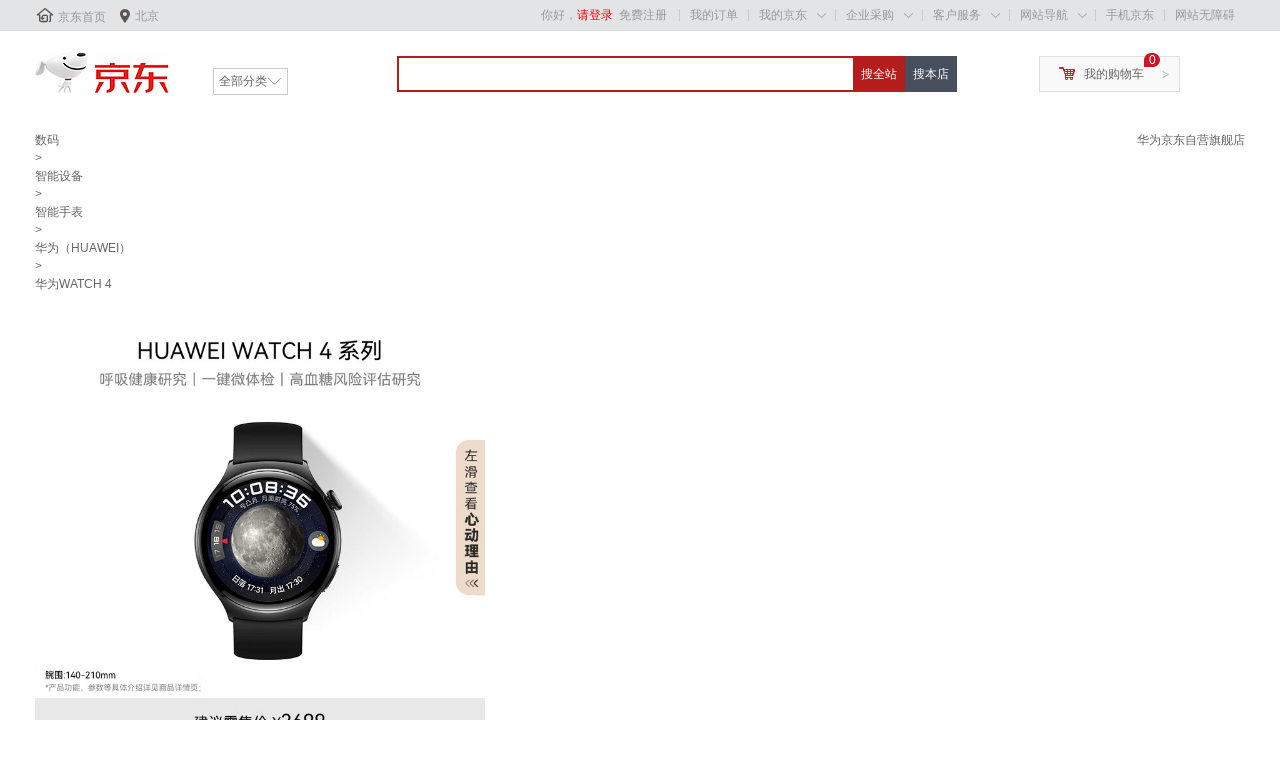

--- FILE ---
content_type: text/html; charset=utf-8
request_url: https://union-click.jd.com/sem.php?unionId=281&siteid=20170818001&to=https://item.jd.com/100058523249.html
body_size: 2680
content:
<!DOCTYPE html PUBLIC "-//W3C//DTD XHTML 1.0 Transitional//EN" "http://www.w3.org/TR/xhtml1/DTD/xhtml1-transitional.dtd"><html xmlns="http://www.w3.org/1999/xhtml"><head><meta name="renderer" content="webkit"><title>京东网上商城</title></head><body><script language='javascript' type='text/javascript'>function htmlspecialchars(str){  str = str.replace(/</g, '&lt;'); str = str.replace(/>/g, '&gt;'); str = str.replace(/"/g, '&quot;'); str = str.replace(/'/g, '&#039;'); return str; } var CookieAds={enabled:function(e){var c=!1;'string'===typeof this.get(e)&&(c=!0);return c},set:function(e,c,b){b=b||{};b.domain=b.domain||'';b.path=b.path||'/';b.expires=b.expires||31536E6;if('number'==typeof b.expires){var d=new Date;d.setTime(d.getTime()+b.expires)}document.cookie=e+'='+c+';expires='+d.toGMTString()+(b.domain?';domain='+b.domain:'')+';path='+b.path},get:function(e){e=encodeURIComponent(e)+'=';var c=document.cookie.indexOf(e),b=null;-1<c&&(b=document.cookie.indexOf(';',c),-1==b&& (b=document.cookie.length),b=decodeURIComponent(document.cookie.substring(c+e.length,b)));return b},uuid:function(){var e=Math.round(2147483647*Math.random()),c;c={};var b=window,d=b.navigator,b=b.screen,f=document;c.D=b?b.width+'x'+b.height:'-';c.C=b?b.colorDepth+'-bit':'-';c.language=(d&&(d.language||d.browserLanguage)||'-').toLowerCase();c.javaEnabled=d&&d.javaEnabled()?1:0;c.characterSet=f.characterSet||f.charset||'-';d=window.navigator;c=d.appName+d.version+c.language+d.platform+d.userAgent+ c.javaEnabled+c.D+c.C+(document.cookie?document.cookie:'')+(document.referrer?document.referrer:'');d=c.length;for(b=window.history.length;0<b;)c+=b--^d++;return e^0},initjda:function(){var e;this.enabled('__jda')||(a=Date.parse(new Date).toString().substring(0,10),e=this.uuid(),this.set('__jda','123.'+e+'.'+a+'.'+a+'.'+a+'.0',{expires:15552E6,domain:'.jd.com'}));return e}};CookieAds.initjda(); hrl='https://union-click.jd.com/jda?p=JF8BAGgNGVkcVAMyVF9tD0MfBmgOK10dXwIGUm4ZVxNJXF9RXh5UHw0cSgYYXBcIWDoXSQVJQwYDVV9ZAU8UAWwNE0RMGFpfZG5ZCk0SBW84GFIVbQUDVFhcAUseAm4IK1sUbURWCFheCkgSCg&sem=1&a=fCg9UgoiAwwHO1BcXkQYFFlicHBye1ZdQl0zVRBSUll%2bAQAPDSwjLw%3d%3d&ext=&refer=norefer' ;(function (){ if (top.location != self.location) { return false; } var tu = unescape(self.location); if (htmlspecialchars(tu).length != tu.length) { exit; }if (tu && ((tu.indexOf("http://union-click.jd.com/")===0) || (tu.indexOf("https://union-click.jd.com/")===0))) { if (!window.attachEvent) {document.write('<input style="display:none" type="button" id="exe" value="" onclick="window.location=\''+hrl+'\'">'); document.getElementById('exe').click(); } else { document.write('<a style="display:none" href="'+hrl+'" id="exe"></a>'); document.getElementById('exe').click();} }})(hrl);</script></body></html>

--- FILE ---
content_type: application/javascript
request_url: https://wl.jd.com/wl.js
body_size: 15731
content:
/* 2026-01-15 15:29:56 wl.js @issue to huangzhihua@jd.com Thanks */
try{window.fingerprint={},fingerprint.config={fpb_send_data:'body={"appname": "jdwebm_hf","jdkey": "","whwswswws": "","businness": "","body": {}}',api:{canvas_spendtime:0}},fingerprint.broswer={getNavigatorPlatform:function(){return navigator.platform?navigator.platform:"unknown"},getDeviceMemory:function(){return navigator.deviceMemory?navigator.deviceMemory:0},rB:function(){var e=[],t=["__webdriver_evaluate","__selenium_evaluate","__webdriver_script_function","__webdriver_script_func","__webdriver_script_fn","__fxdriver_evaluate","__driver_unwrapped","__webdriver_unwrapped","__driver_evaluate","__selenium_unwrapped","__fxdriver_unwrapped"],r=["_phantom","__nightmare","_selenium","callPhantom","callSelenium","_Selenium_IDE_Recorder"];for(var n in r){var o=r[n];window[o]&&e.push({key:"window",value:o})}for(var i in t)r=t[i],window.document[r]&&e.push({key:"window_document",value:r});for(var a in window.document)a.match(/\$[a-z]dc_/)&&window.document[a].cache_&&e.push({key:"document",value:a});return window.external&&JSON.stringify(window.external)&&-1!=JSON.stringify(window.external).indexOf("Sequentum")&&e.push({key:"window_external",value:1}),window.document.documentElement.getAttribute("selenium")&&e.push({key:"document_selenium",value:1}),window.document.documentElement.getAttribute("webdriver")&&e.push({key:"document_webdriver",value:1}),window.document.documentElement.getAttribute("driver")&&e.push({key:"document_driver",value:1}),e},getHeadless:function(){return 0<this.rB().length?1:-1<navigator.userAgent.toLocaleLowerCase().indexOf("headless")?1:0},getLocation:function(){return fingerprint.util.MD5.hex_md5(location.href.split("?")[0])},getUserAgent:function(){return fingerprint.util.MD5.hex_md5(navigator.userAgent)},getCanvas:function(){try{var e=new Date,t=[],r=document.createElement("canvas");r.width=2e3,r.height=200,r.style.display="inline";var n=r.getContext("2d");return n.rect(0,0,10,10),n.rect(2,2,6,6),t.push("canvas winding:"+(!1===n.isPointInPath(5,5,"evenodd")?"yes":"no")),n.textBaseline="alphabetic",n.fillStyle="#f60",n.fillRect(125,1,62,20),n.fillStyle="#069",n.font="11pt no-real-font-123",n.fillText("Cwm fjordbank glyphs vext quiz, 😃",2,15),n.fillStyle="rgba(102, 204, 0, 0.2)",n.font="18pt Arial",n.fillText("Cwm fjordbank glyphs vext quiz, 😃",4,45),n.globalCompositeOperation="multiply",n.fillStyle="rgb(255,0,255)",n.beginPath(),n.arc(50,50,50,0,2*Math.PI,!0),n.closePath(),n.fill(),n.fillStyle="rgb(0,255,255)",n.beginPath(),n.arc(100,50,50,0,2*Math.PI,!0),n.closePath(),n.fill(),n.fillStyle="rgb(255,255,0)",n.beginPath(),n.arc(75,100,50,0,2*Math.PI,!0),n.closePath(),n.fill(),n.fillStyle="rgb(255,0,255)",n.arc(75,75,75,0,2*Math.PI,!0),n.arc(75,75,25,0,2*Math.PI,!0),n.fill("evenodd"),t.push("canvas fp:"+fingerprint.util.MD5.hex_md5(r.toDataURL())),fingerprint.config.api.canvas_spendtime=(new Date).getTime()-e.getTime(),t.join("~")}catch(o){return console.log(o),""}},getPluginName:function(){var e="";if(0<navigator.plugins.length)for(i=0;i<navigator.plugins.length;i++)e+=navigator.plugins[i].name+";";return e},getPluginNum:function(){return navigator.plugins.length},getScreenResolution:function(){return window.screen.width+"*"+window.screen.height}},fingerprint.util={G:"",getCookie:function(e){var t,r=new RegExp("(^| )"+e+"=([^;]*)(;|$)");return(t=document.cookie.match(r))?unescape(t[2]):""},getStorage:function(e){if(window.Storage&&window.localStorage&&window.localStorage instanceof Storage)return JSON.parse(localStorage.getItem(e))},setStorage:function(e,t){window.Storage&&window.localStorage&&window.localStorage instanceof Storage&&localStorage.setItem(e,JSON.stringify(t))},_str_find:function(e,t){if("string"==typeof e){var r=t+"=",n=e.indexOf(r);if(-1!==n){var o=e.indexOf("&",n);return-1!==o?e.substring(n+r.length,o):e.substring(n+r.length)}}},getFpb:function(e){var t,r="";if(window.navigator.cookieEnabled){var n=window.document.cookie.indexOf(e+"=");if(-1!=n){n+=e.length+1;var o=window.document.cookie.indexOf(";",n);-1==o&&(o=window.document.cookie.length);try{t=decodeURIComponent(window.document.cookie.substring(n,o))||""}catch(i){t=window.document.cookie.substring(n,o)||""}r||(r=t)}}try{window.localStorage&&(t=window.localStorage.getItem(e)||"",r||(r=t))}catch(i){}try{window.sessionStorage&&(t=window.sessionStorage.getItem(e)||"",r||(r=t))}catch(a){}try{t=this._str_find(window.name,e),r||(r=t)}catch(s){console.log(s)}return r||(r=t),r||""},getDateFormat:function(e,t){var r={"M+":e.getMonth()+1,"d+":e.getDate(),"h+":e.getHours(),"m+":e.getMinutes(),"s+":e.getSeconds(),"q+":Math.floor((e.getMonth()+3)/3),S:e.getMilliseconds()};for(var n in/(y+)/.test(t)&&(t=t.replace(RegExp.$1,(e.getFullYear()+"").substr(4-RegExp.$1.length))),r)new RegExp("("+n+")").test(t)&&(t=t.replace(RegExp.$1,1==RegExp.$1.length?r[n]:("00"+r[n]).substr((""+r[n]).length)));return t},MD5:{chrsz:8,G:"",hex_md5:function(e){return this.binl2hex(this.core_md5(this.str2binl(e),e.length*this.chrsz))},core_md5:function(e,t){e[t>>5]|=128<<t%32,e[14+(t+64>>>9<<4)]=t;for(var r=1732584193,n=-271733879,o=-1732584194,i=271733878,a=0;a<e.length;a+=16){var s=r,d=n,c=o,u=i;r=this.md5_ff(r,n,o,i,e[a+0],7,-680876936),i=this.md5_ff(i,r,n,o,e[a+1],12,-389564586),o=this.md5_ff(o,i,r,n,e[a+2],17,606105819),n=this.md5_ff(n,o,i,r,e[a+3],22,-1044525330),r=this.md5_ff(r,n,o,i,e[a+4],7,-176418897),i=this.md5_ff(i,r,n,o,e[a+5],12,1200080426),o=this.md5_ff(o,i,r,n,e[a+6],17,-1473231341),n=this.md5_ff(n,o,i,r,e[a+7],22,-45705983),r=this.md5_ff(r,n,o,i,e[a+8],7,1770035416),i=this.md5_ff(i,r,n,o,e[a+9],12,-1958414417),o=this.md5_ff(o,i,r,n,e[a+10],17,-42063),n=this.md5_ff(n,o,i,r,e[a+11],22,-1990404162),r=this.md5_ff(r,n,o,i,e[a+12],7,1804603682),i=this.md5_ff(i,r,n,o,e[a+13],12,-40341101),o=this.md5_ff(o,i,r,n,e[a+14],17,-1502002290),n=this.md5_ff(n,o,i,r,e[a+15],22,1236535329),r=this.md5_gg(r,n,o,i,e[a+1],5,-165796510),i=this.md5_gg(i,r,n,o,e[a+6],9,-1069501632),o=this.md5_gg(o,i,r,n,e[a+11],14,643717713),n=this.md5_gg(n,o,i,r,e[a+0],20,-373897302),r=this.md5_gg(r,n,o,i,e[a+5],5,-701558691),i=this.md5_gg(i,r,n,o,e[a+10],9,38016083),o=this.md5_gg(o,i,r,n,e[a+15],14,-660478335),n=this.md5_gg(n,o,i,r,e[a+4],20,-405537848),r=this.md5_gg(r,n,o,i,e[a+9],5,568446438),i=this.md5_gg(i,r,n,o,e[a+14],9,-1019803690),o=this.md5_gg(o,i,r,n,e[a+3],14,-187363961),n=this.md5_gg(n,o,i,r,e[a+8],20,1163531501),r=this.md5_gg(r,n,o,i,e[a+13],5,-1444681467),i=this.md5_gg(i,r,n,o,e[a+2],9,-51403784),o=this.md5_gg(o,i,r,n,e[a+7],14,1735328473),n=this.md5_gg(n,o,i,r,e[a+12],20,-1926607734),r=this.md5_hh(r,n,o,i,e[a+5],4,-378558),i=this.md5_hh(i,r,n,o,e[a+8],11,-2022574463),o=this.md5_hh(o,i,r,n,e[a+11],16,1839030562),n=this.md5_hh(n,o,i,r,e[a+14],23,-35309556),r=this.md5_hh(r,n,o,i,e[a+1],4,-1530992060),i=this.md5_hh(i,r,n,o,e[a+4],11,1272893353),o=this.md5_hh(o,i,r,n,e[a+7],16,-155497632),n=this.md5_hh(n,o,i,r,e[a+10],23,-1094730640),r=this.md5_hh(r,n,o,i,e[a+13],4,681279174),i=this.md5_hh(i,r,n,o,e[a+0],11,-358537222),o=this.md5_hh(o,i,r,n,e[a+3],16,-722521979),n=this.md5_hh(n,o,i,r,e[a+6],23,76029189),r=this.md5_hh(r,n,o,i,e[a+9],4,-640364487),i=this.md5_hh(i,r,n,o,e[a+12],11,-421815835),o=this.md5_hh(o,i,r,n,e[a+15],16,530742520),n=this.md5_hh(n,o,i,r,e[a+2],23,-995338651),r=this.md5_ii(r,n,o,i,e[a+0],6,-198630844),i=this.md5_ii(i,r,n,o,e[a+7],10,1126891415),o=this.md5_ii(o,i,r,n,e[a+14],15,-1416354905),n=this.md5_ii(n,o,i,r,e[a+5],21,-57434055),r=this.md5_ii(r,n,o,i,e[a+12],6,1700485571),i=this.md5_ii(i,r,n,o,e[a+3],10,-1894986606),o=this.md5_ii(o,i,r,n,e[a+10],15,-1051523),n=this.md5_ii(n,o,i,r,e[a+1],21,-2054922799),r=this.md5_ii(r,n,o,i,e[a+8],6,1873313359),i=this.md5_ii(i,r,n,o,e[a+15],10,-30611744),o=this.md5_ii(o,i,r,n,e[a+6],15,-1560198380),n=this.md5_ii(n,o,i,r,e[a+13],21,1309151649),r=this.md5_ii(r,n,o,i,e[a+4],6,-145523070),i=this.md5_ii(i,r,n,o,e[a+11],10,-1120210379),o=this.md5_ii(o,i,r,n,e[a+2],15,718787259),n=this.md5_ii(n,o,i,r,e[a+9],21,-343485551),r=this.safe_add(r,s),n=this.safe_add(n,d),o=this.safe_add(o,c),i=this.safe_add(i,u)}return Array(r,n,o,i)},md5_cmn:function(e,t,r,n,o,i){return this.safe_add(this.bit_rol(this.safe_add(this.safe_add(t,e),this.safe_add(n,i)),o),r)},md5_ff:function(e,t,r,n,o,i,a){return this.md5_cmn(t&r|~t&n,e,t,o,i,a)},md5_gg:function(e,t,r,n,o,i,a){return this.md5_cmn(t&n|r&~n,e,t,o,i,a)},md5_hh:function(e,t,r,n,o,i,a){return this.md5_cmn(t^r^n,e,t,o,i,a)},md5_ii:function(e,t,r,n,o,i,a){return this.md5_cmn(r^(t|~n),e,t,o,i,a)},safe_add:function(e,t){var r=(65535&e)+(65535&t);return(e>>16)+(t>>16)+(r>>16)<<16|65535&r},bit_rol:function(e,t){return e<<t|e>>>32-t},str2binl:function(e){for(var t=Array(),r=(1<<this.chrsz)-1,n=0;n<e.length*this.chrsz;n+=this.chrsz)t[n>>5]|=(e.charCodeAt(n/this.chrsz)&r)<<n%32;return t},binl2hex:function(e){for(var t="0123456789abcdef",r="",n=0;n<4*e.length;n++)r+=t.charAt(e[n>>2]>>n%4*8+4&15)+t.charAt(e[n>>2]>>n%4*8&15);return r}},Base64:{_keyStr:"ABCDEFGHIJKLMNOPQRSTUVWXYZabcdefghijklmnopqrstuvwxyz0123456789+/=",encode:function(e){var t,r,n,o,i,a,s,d="",c=0;for(e=this._utf8_encode(e);c<e.length;)o=(t=e.charCodeAt(c++))>>2,i=(3&t)<<4|(r=e.charCodeAt(c++))>>4,a=(15&r)<<2|(n=e.charCodeAt(c++))>>6,s=63&n,isNaN(r)?a=s=64:isNaN(n)&&(s=64),d=d+this._keyStr.charAt(o)+this._keyStr.charAt(i)+this._keyStr.charAt(a)+this._keyStr.charAt(s);return d},_utf8_encode:function(e){e=e.replace(/\r\n/g,"\n");for(var t="",r=0;r<e.length;r++){var n=e.charCodeAt(r);n<128?t+=String.fromCharCode(n):(127<n&&n<2048?t+=String.fromCharCode(n>>6|192):(t+=String.fromCharCode(n>>12|224),t+=String.fromCharCode(n>>6&63|128)),t+=String.fromCharCode(63&n|128))}return t}}},getFingerprint=function(){var t={};!function(){try{t.b=fingerprint.util.getCookie("shshshfpa"),t.c=fingerprint.util.getFpb("shshshfpb"),t.d=fingerprint.broswer.getNavigatorPlatform(),t.f=fingerprint.broswer.getDeviceMemory(),t.g=fingerprint.broswer.getHeadless(),t.h="",t.i=fingerprint.config.api.canvas_spendtime,t.j=fingerprint.util.getDateFormat(new Date,"yyyy-MM-dd hh:mm:ss"),t.k=fingerprint.broswer.getLocation(),t.l=fingerprint.broswer.getUserAgent(),t.m=fingerprint.util.getCookie("pin")||fingerprint.util.getCookie("pt_pin"),t.n=fingerprint.broswer.getPluginName(),t.o=fingerprint.broswer.getPluginNum(),t.p=fingerprint.broswer.getScreenResolution()}catch(e){return}}();try{return"v001"+fingerprint.util.Base64.encode(JSON.stringify(t))}catch(e){return console.log(e),"error encodeData:"+e}}}catch(e){getFingerprint=function(){return console.log(e),"error :"+e}}function setCookieMills(e,t,r){var n=new Date;n.setTime(n.getTime()+r);var o=0<=window.location.hostname.indexOf("360buy")?".360buy.com":".jd.com";document.cookie=e+"="+escape(t)+";expires="+n.toGMTString()+";path=/;domain="+o}function getCookie(e){var t=document.cookie.match(new RegExp("(^| )"+e+"=([^;]*)(;|$)"));return null!=t?unescape(t[2]):null}function deleteCookie(e){null!=getCookie(e)&&setCookieMills(e,"",-1)}function seClick(e,t,r){var n="seWids"+e,o=getCookie(n);null!=o?o.toString().indexOf(r)<0&&(o=o+","+r):o=r;setCookieMills(n,o,864e5),privateLogWLJS(2,2,t,r)}function appendJSONCookie(cookieName,key,wid,Mills){var ns=eval("("+getCookie(cookieName)+")");null!=ns&&""!=ns||(ns=new Object),null==ns[key]&&(ns[key]="");var pos=ns[key].indexOf(wid);pos<0&&(ns[key]=ns[key]+","+wid),setCookieMills(cookieName,$.toJSON(ns),Mills)}function reBook(e,t,r){var n=t.toString().split("#")[0];appendJSONCookie("_rtbook",e,n,864e5),privateLogWLJS(3,e,n,r)}function fe(e,t,r){privateLogWLJS("f",e,t,r)}function reClick2012(e,t,r){var n=t.toString().split("#")[0];appendJSONCookie("reHome2012",e,n,864e5),privateLogWLJS(3,e,n,r)}function reClickCube(e,t){appendJSONCookie("_rdCube","p"+e,t,864e5)}function mark(e,t){privateLogWLJS(1,t,e)}function isMeta(e){if(e.metaKey||e.altKey||e.ctrlKey||e.shiftKey)return!0;var t=e.which,r=e.button;return t||r===undefined?2===t||2===r:1&!r&&2&!r&&4&r}function HashMap(){this.values=new Object}!function($){var escapeable=/["\\\x00-\x1f\x7f-\x9f]/g,meta={"\b":"\\b","\t":"\\t","\n":"\\n","\f":"\\f","\r":"\\r",'"':'\\"',"\\":"\\\\"};$.toJSON="object"==typeof JSON&&JSON.stringify?JSON.stringify:function(e){if(null===e)return"null";var t=typeof e;if("undefined"===t)return undefined;if("number"===t||"boolean"===t)return""+e;if("string"===t)return $.quoteString(e);if("object"===t){if("function"==typeof e.toJSON)return $.toJSON(e.toJSON());if(e.constructor===Date){var r=e.getUTCMonth()+1,n=e.getUTCDate(),o=e.getUTCFullYear(),i=e.getUTCHours(),a=e.getUTCMinutes(),s=e.getUTCSeconds(),d=e.getUTCMilliseconds();return r<10&&(r="0"+r),n<10&&(n="0"+n),i<10&&(i="0"+i),a<10&&(a="0"+a),s<10&&(s="0"+s),d<100&&(d="0"+d),d<10&&(d="0"+d),'"'+o+"-"+r+"-"+n+"T"+i+":"+a+":"+s+"."+d+'Z"'}if(e.constructor===Array){for(var c=[],u=0;u<e.length;u++)c.push($.toJSON(e[u])||"null");return"["+c.join(",")+"]"}var l,g,f=[];for(var h in e){if("number"===(t=typeof h))l='"'+h+'"';else{if("string"!==t)continue;l=$.quoteString(h)}"function"!==(t=typeof e[h])&&"undefined"!==t&&(g=$.toJSON(e[h]),f.push(l+":"+g))}return"{"+f.join(",")+"}"}},$.evalJSON="object"==typeof JSON&&JSON.parse?JSON.parse:function(src){return eval("("+src+")")},$.secureEvalJSON="object"==typeof JSON&&JSON.parse?JSON.parse:function(src){var filtered=src.replace(/\\["\\\/bfnrtu]/g,"@").replace(/"[^"\\\n\r]*"|true|false|null|-?\d+(?:\.\d*)?(?:[eE][+\-]?\d+)?/g,"]").replace(/(?:^|:|,)(?:\s*\[)+/g,"");if(/^[\],:{}\s]*$/.test(filtered))return eval("("+src+")");throw new SyntaxError("Error parsing JSON, source is not valid.")},$.quoteString=function(e){return e.match(escapeable)?'"'+e.replace(escapeable,function(e){var t=meta[e];return"string"==typeof t?t:(t=e.charCodeAt(),"\\u00"+Math.floor(t/16).toString(16)+(t%16).toString(16))})+'"':'"'+e+'"'}}(jQuery||$),function(){var o,p=function(e){for(var t="",r="";e&&1==e.nodeType;e=e.parentNode){if(r="",e.parentNode)for(var n=e.parentNode.childNodes,o=0,i=0,a=n.length;o<a;o++){var s=n[o];e.tagName===s.tagName&&i++,e==s&&(r=1<i?"["+i+"]":"")}t="/"+e.tagName.toLowerCase()+r+t}return t},m=function(e){for(var t="",r="";e&&1==e.nodeType;e=e.parentNode){if(""!==e.id){t='//*[@id="'+e.id+'"]'+t;break}if(r="",e.parentNode)for(var n=e.parentNode.childNodes,o=0,i=0,a=n.length;o<a;o++){var s=n[o];e.tagName===s.tagName&&i++,e==s&&(r=1<i?"["+i+"]":"")}t="/"+e.tagName.toLowerCase()+r+t}return t},v=function(e){var t=!0;return 0<e.children.length&&(t=!1),t},w=function(e){var t=!1;if(e&&e.tagName){var r=e.tagName.toLowerCase();t=!("html"===r||"body"===r||e.id&&"tol_selected_xelemts_area"===e.id||e.parentElement&&e.parentElement.id&&"tol_selected_xelemts_area"===e.parentElement.id)&&(!!function(e){_=$(e).attr("clstag");for(;!_&&(e=e.parentNode)&&"BODY"!=e.nodeName;)_=$(e).attr("clstag");return!!_}(e)||("a"===r||v(e)))}return t},_="";function b(e){var t=0;return e&&500<e.length&&(t=e.indexOf("?"))&&(e=e.substring(0,t)),e}document.getElementsByClassName||(document.getElementsByClassName=function(e){for(var t=document.getElementsByTagName("*"),r=[],n=0;n<t.length;n++)for(var o=t[n],i=o.className.split(" "),a=0;a<i.length;a++)if(i[a]==e){r.push(o);break}return r});var y=function(e){var t,r,n={};return n.scrollWidth=document.body.scrollWidth,n.scrollHeight=document.body.scrollHeight,n.offsetLeft=function(){if(!o){var e=0<=window.location.hostname.indexOf("jd.com")?document.getElementsByClassName("w"):"";o=e&&0<e.length?e[e.length-1].offsetWidth:1210<=window.screen.width?1210:990}return document.body.clientWidth>o?Math.round((document.body.clientWidth-o)/2):0}(),n.x=parseInt((t=e).pageX?t.pageX:t.clientX?t.clientX+(document.documentElement.scrollLeft?document.documentElement.scrollLeft:document.body.scrollLeft):-1),n.y=parseInt((r=e).pageY?r.pageY:r.clientY?r.clientY+(document.documentElement.scrollTop?document.documentElement.scrollTop:document.body.scrollTop):-1),0<n.offsetLeft&&(n.x=parseInt(n.x-n.offsetLeft)),n},x=function(e){try{var t=e.target||e.srcElement;if(w(t)){for(var r=y(e),n=t,o=t.tagName.toLowerCase(),i=m(t)||"-",a=t.parentNode?m(t.parentNode):"-",s=t.parentNode?p(t.parentNode)+"/":"-",d=p(t)||"-",c=(d&&d.split("/").length,n.tagName.toLowerCase());"a"!=c&&(n=n.parentNode)&&"BODY"!=n.nodeName;)c=n.tagName.toLowerCase();if(_){var u=_.split("|");u[2],u[3]}var l=n&&n.href?b(n.href):"-",g=t.innerText.substring(.2)||"-",f=t.src?b(t.src):"-";"a"!==o||v(t)||(g="-"),encodeURIComponent(i),encodeURIComponent(a),encodeURIComponent(s),r.x,r.y,r.scrollWidth,r.scrollHeight,r.offsetLeft,encodeURIComponent(l),encodeURIComponent(g),encodeURIComponent(f)}}catch(h){privateLogWLJS("ERROR","AT_xpathReport",encodeURIComponent(h))}},t=function(e){var t=document.createElement("script");t.type="application/javascript",t.src=e,t.charset="UTF-8",document.getElementsByTagName("head")[0].appendChild(t)};function O(e,t){var r="";if(!e||!t||"string"!=typeof t)return r;if(e.dataset&&"object"==typeof e.dataset){var n=t.replace(/-([a-z])/g,function(e){return e[1].toUpperCase()});r=e.dataset[n]||e.dataset[t]||""}else if(e.getAttribute){var o="data-"+t;r=e.getAttribute(o)||""}return r}var r=function(e){var t=document.createElement("link");t.type="text/css",t.rel="stylesheet",t.href=e,document.getElementsByTagName("head")[0].appendChild(t)};function J(e,t){if(e)try{var r=document.createElement("a");r.href=e,r.target=t||"_self",document.body.appendChild(r),"undefined"!=typeof r.click?r.click():window.location.href=e,document.body.removeChild(r)}catch(n){console.error("transformLink执行失败:",n);try{window.location.href=e}catch(o){console.error("transformLink降级方案也失败:",o)}}else console.warn("transformLink: URL不能为空")}var n,i,a,s,d=(n="typepar",a=i||document.location.href,(s=new RegExp("(?:^|&|[?]|[/])"+n+"=([^&#]*)").exec(a))?decodeURIComponent(s[1]):null);if(!d||"query"!==d&&"apply"!==d)document.onclick=function(e){if(((e=e||event).clientX||e.clientY||e.pageX||e.pageY)&&(e.offsetX||e.offsetY)){try{x(e)}catch(e){privateLogWLJS("ERROR","AT_Document_Onclick")}for(var t=document,r=window,n=tag=e.srcElement||e.target,o=O(m=spmEl=n,"click"),i=$(m).attr("href"),a=$(tag).attr("clstag"),s=$(tag).attr("href"),d="";!a&&(tag=tag.parentNode,tag&&"BODY"!=tag.nodeName);)a=$(tag).attr("clstag"),s||(s=$(tag).attr("href"),n=tag);for(;!o&&(m=m.parentNode)&&"BODY"!=m.nodeName;)o=O(m,"click"),i||(i=$(m).attr("href"),spmEl=m);if(o&&JA.util.isJson(o)){var c=JSON.parse(o);if(window.spmLog(c),a){var u=(y=a.split("|"))[1],l=y[2],g=y[3];if("keycount"===u&&JA&&JA.util&&JA.util.Nt){var f=JA.util.Nt();s?JA.tracker.ngloader("other.000000",{t1:l,t2:g,p0:JA.util.join(["Q",s]),cb:f.jdcb}):JA.tracker.ngloader("other.000000",{t1:l,t2:g,p0:JA.util.join(["Q"]),cb:f.jdcb})}}if(c.spm&&i&&/^(http:\/\/|https:\/\/|\/\/).*/.test(i)&&!isMeta(e)){var h=decodeURIComponent(JA.util.getSpmParameter(location.href)),p=c.biz_type,m=p?c.spm+"#"+p:c.spm,v=h?h.split(","):[];v.push(m),5<v.length&&(v=v.slice(-5));var w="https://www.jd.com"===location.origin?m:v.join(","),_=JA.util.base64Encode(w),b=JA.util.appendUrlParams(i,"spmTag",_);spmEl&&"a"===spmEl.tagName.toLowerCase()&&(e.preventDefault?e.preventDefault():e.returnValue=!1,"_blank"===$(spmEl).attr("target")?setTimeout(function(){J(b,"_blank")},10):setTimeout(function(){J(b,"_self")},10))}}else if(a){var y;u=(y=a.split("|"))[1],l=y[2],g=y[3];if("keycount"===u&&JA&&JA.util&&JA.util.Nt){f=JA.util.Nt();s?JA.tracker.ngloader("other.000000",{t1:l,t2:g,p0:JA.util.join(["Q",s]),cb:f.jdcb}):JA.tracker.ngloader("other.000000",{t1:l,t2:g,p0:JA.util.join(["Q"]),cb:f.jdcb}),d=l+"|"+g,s&&/^(http:\/\/|https:\/\/|\/\/).*/.test(s)&&"_blank"!==$(n).attr("target")&&!isMeta(e)&&(e.preventDefault?e.preventDefault():e.returnValue=!1,setTimeout(function(){J(s,"_self")},200))}}var j=this.location.hostname.toLowerCase();if(/(sale|mall|jmall|pop).(jd|360buy).(com|hk)/.test(j)||r.ja_heat_map){var k=0,S=0,C=1210<=r.screen.width&&"item.jd.com"==j?1210:990,A=t.body.clientWidth>C?Math.round((t.body.clientWidth-C)/2):0;e.pageX||e.pageY?(k=e.pageX,S=e.pageY):(k=e.clientX+t.body.scrollLeft-t.body.clientLeft,S=e.clientY+t.body.scrollTop-t.body.clientTop),privateLogWLJS("d","c",d||"-",k+"x"+S,t.body.scrollWidth+"x"+t.body.scrollHeight,A)}}};else try{r("//magicforest.jd.com/x.css"),t("//magicforest.jd.com/tol.min.js")}catch(e){privateLogWLJS("ERROR","AT_loadCSS_OR_loadJS")}-1<document.location.href.indexOf("__clsData=")&&(r("//magicforest.jd.com/cls.css"),t("//magicforest.jd.com/cls.js"))}(),HashMap.prototype.Set=function(e,t){this.values[e]=t},HashMap.prototype.Get=function(e){return this.values[e]},HashMap.prototype.Contains=function(e){return this.values.hasOwnProperty(e)},HashMap.prototype.Remove=function(e){delete this.values[e]};var SucInfoMethod={Init:function(){this.orderDetailMap=new HashMap,this.rSM=new HashMap;for(var e=SucInfo_OrderDetail.toString().split(","),t=0;t<e.length;t++){var r=e[t].split(":");this.orderDetailMap.Set(r[0],r[1]),this.sku=r[0]}},GetSkuNum:function(e){return this.orderDetailMap.Get(e)},Contains:function(e){return this.orderDetailMap.Contains(e)},GetDefaultSku:function(){return this.sku},ARS:function(e){this.rSM.Set(e,0)},RSContains:function(e){return this.rSM.Contains(e)?1:0}};function RecommendTrans(recName,tag,logtype){for(var cookieNames=recName.split(","),i=0;i<cookieNames.length;i++){var recCookies=eval("("+getCookie(cookieNames[i])+")");for(var k in recCookies)""!=recCookies[k]&&loginfo(recCookies[k],k.toString(),"cai2012"==k?"R":tag,logtype)}}function simpleMold(e,t,r,n,o){for(var i=0;i<e.length;i++){var a=getCookie(r+e[i]);null!=a&&""!=a&&loginfo(a,e[i],t,n,o)}}function complexMold(cookieArrary,tag,prefix,logtype,flag){for(var i=0;i<cookieArrary.length;i++){var items=eval("("+getCookie(prefix+cookieArrary[i])+")");if(null!=items)for(var k in items)""!=items[k]&&loginfo(items[k],k.toString(),tag,logtype,flag)}}function loginfo(e,t,r,n,o){for(var i=e.split(","),a=SucInfo_OrderId,s=SucInfo_OrderType,d=SucInfo_OrderDetail,c=0;c<i.length;c++)if(0<i[c].length){var u=i[c].toString().split("#")[0];SucInfoMethod.Contains(u)&&(o?(privateLogWLJS(n,r,t.concat(".o"),a,s,d,u+":"+SucInfoMethod.GetSkuNum(u)),privateLogWLJS("4","R"+t.concat(".o"),a,s,d,u,SucInfoMethod.GetSkuNum(u))):privateLogWLJS(n,r+t,a,s,d,u,SucInfoMethod.GetSkuNum(u)))}}function isChecked(){return SucInfo_OrderId=window.SucInfo_OrderId||JA.util.getParameter(document.location.href,"suc_orderid")||undefined,SucInfo_OrderType=window.SucInfo_OrderType||JA.util.getParameter(document.location.href,"suc_ordertype")||undefined,SucInfo_OrderDetail=window.SucInfo_OrderDetail||decodeURIComponent(JA.util.getParameter(document.location.href,"suc_sku"))||undefined,SucInfo_OrderId&&SucInfo_OrderDetail}function funLoad(){var e=getCookie("pin");null!=e&&0<e.length&&setCookieMills("rpin",e,2592e5)}function Clublog(){var e=this.location.pathname.toLowerCase(),t=this.location.hostname.toLowerCase();0<=e.indexOf("/cart.html",0)||0<=e.indexOf("shoppingcart",0)?privateLogWLJS("R2&Page","Show"):0<=e.indexOf("user_home",0)?privateLogWLJS("R3&Page","Show"):0<=e.indexOf("initcart.html",0)||0<=e.indexOf("addtocart.html",0)||0<=e.indexOf("initcart.aspx",0)?privateLogWLJS("R4R5&Page","Show"):0<=e.indexOf("normal/0829.action",0)||0<=e.indexOf("orderlist.aspx",0)?privateLogWLJS("DDR&Page","Show"):"home.360buy.com"==t&&"/"==e&&privateLogWLJS("R3&Page","Show")}function getHistory(){var e=decodeURIComponent(escape(getCookie("pin"))),t=getCookie("_ghis"),r=0<=window.location.hostname.toLowerCase().indexOf("360buy.com")?"360buy":"jd";if(null==t&&null!=e){var n="//gh."+r+".com/BuyHistory.aspx?mid="+encodeURIComponent(e);$.ajax({url:n,type:"GET",dataType:"jsonp",success:function(e){var t=e.SSkus,r=e.UserInsterest;0<t.toString().length&&setCookieMills("_ghis",t.toString().substring(0,51)),0<r.toString().length&&setCookieMills("_ghit",r)}})}}function spmPV(e){if("undefined"==typeof JA||!JA)return!1;JA.tracker.validateSpm("pv",e)&&(delete(e=JA.tracker.formatSpmParams("pv",e)).event_id,JA.tracker.bloading(e.page_id,null,!1,e))}function spmLog(e){if("undefined"==typeof JA||!JA)return!1;JA.tracker.validateSpm("cl",e)&&(e=JA.tracker.formatSpmParams("cl",e),JA.tracker.ngloaderJSON("other.000000",e,"sendBeacon"))}function spmExposure(e,t){if("undefined"==typeof JA||!JA)return!1;JA.tracker.validateSpm("expo",e)&&(e=JA.tracker.formatSpmParams("expo",e),t===undefined&&(t="sendBeacon"),JA.tracker.ngloaderJSON("exp_log.100000",e,t))}function draMonitorExpo(){"function"==typeof expLogJSON&&expLogJSON("dra_monitor_expo","",{is_dra_monitor:window.dra?1:0})}function privateLogWLJS(e,t){var r=Array.prototype.slice.call(arguments);r=r&&r.slice(2),JA&&JA.tracker.ngloader("other.000000",{t1:e,t2:t,p0:encodeURIComponent(JA.util.join(r))})}function log(e,t){var r=Array.prototype.slice.call(arguments),n=r;r=r&&r.slice(2),JA&&JA.tracker.ngloader("other.000000",{t1:e,t2:t,p0:encodeURIComponent(JA.util.join(r))}),JA&&JA.tracker.isCanPrey()&&JA&&JA.tracker.ngloader("other.000000",{t1:"logservice_check",t2:"wl",p0:encodeURIComponent(JA.util.join(n))})}function logJSON(e,t,r){if(!JA)return!1;JA.tracker.ngloaderJSON("other.000000",{t1:e,t2:t,p0:r},"toWarriors")}function expLogJSON(e,t,r){if(!JA)return!1;JA.tracker.ngloaderJSON("exp_log.100000",{t1:e,t2:t,p0:r},"toWarriors")}!function(){function HashMap(){this.values=new Object}function SortedHashMap(e,t){this.IComparer=e,this.IGetKey=t,this.a=new Array,this.h=new HashMap}function ThirdType(e,t,r){this.t=e,this.v=5,this.s=0,1<arguments.length&&(this.s=t),2<arguments.length&&(this.v=r)}HashMap.prototype.Set=function(e,t){this.values[e]=t},HashMap.prototype.Get=function(e){return this.values[e]},HashMap.prototype.Contains=function(e){return this.values.hasOwnProperty(e)},HashMap.prototype.Remove=function(e){delete this.values[e]},SortedHashMap.prototype.Add=function(e,t){this.ContainsKey(e)&&this.Remove(e),this.a.push(t),this.a.sort(this.IComparer);for(var r=0;r<this.a.length;r++){e=this.IGetKey(this.a[r]);this.h.Set(e,r)}},SortedHashMap.prototype.Insert=function(e,t){for(var r=0,n=this.a.length;r<n;r++)if(this.a[r].s===e.s){this.a.splice(r,1);break}this.a.length>=t&&this.a.splice(t-1,1),this.a.unshift(e)},SortedHashMap.prototype.Get=function(e){return this.a[this.h.Get(e)]},SortedHashMap.prototype.Count=function(){return this.a.length},SortedHashMap.prototype.Remove=function(e){if(this.h.Contains(e)){var t=this.h.Get(e);this.a.splice(t,1),this.h.Remove(e)}},SortedHashMap.prototype.ContainsKey=function(e){return this.h.Contains(e)},SortedHashMap.prototype.Clear=function(){this.a=new Array,this.h=new HashMap},SortedHashMap.prototype.GetJson=function(){return $.toJSON(this.a)},ThirdType.prototype.Increase=function(){this.v=this.v+2},ThirdType.prototype.Decrease=function(){this.v=this.v-1},ThirdType.prototype.SetSku=function(e){this.s=e},Ttracker={IComparer:function(e,t){return t.v-e.v},IGetKey:function(e){return e.t},isbook:function(e){return 1e7<e&&e<2e7},trace:function(){if("object"==typeof pageConfig&&"object"==typeof pageConfig.product){var e=pageConfig.product.cat instanceof Array&&pageConfig.product.cat[2];if(e){var t=$("#name").attr("PshowSkuid")||pageConfig.product.skuid;this.view(e,t),this.viewtypewid()}}},viewtypewid:function(){Ttracker.util.Vv("typewid")&&Ttracker.util.Wv("typewid","",-63072e6)},viewhisotry:function(t,s,cname){var nview={t:t,s:s},bookmap=new SortedHashMap(this.IComparer,this.IGetKey),bview=Ttracker.util.Vv(cname);if(bview)try{if(0<bview.indexOf("."))for(var viewarray=bview.split("|"),j=viewarray.length-1;0<=j;j--){var book=viewarray[j].split(".");bookmap.Insert({t:Number(book[0]),s:Number(book[1])},8)}else{var bviews=eval("("+bview+")");if(0<bviews.length&&bviews[0].d!=undefined)Ttracker.util.Wv(cname,"",-63072e6);else for(var i=bviews.length-1;0<=i;i--)bookmap.Insert(bviews[i],8)}}catch(e){Ttracker.util.Wv(cname,"",-63072e6)}bookmap.Insert(nview,8);for(var cvalue="",k=0,klen=bookmap.a.length;k<klen;k++)cvalue+=bookmap.a[k].t+"."+bookmap.a[k].s+(k==klen-1?"":"|");cvalue&&Ttracker.util.Wv(cname,cvalue,63072e6)},viewrate:function(t,s,cname){var ntw={t:t,s:s,v:5},sitesortmap=new SortedHashMap(this.IComparer,this.IGetKey),vrate=Ttracker.util.Vv(cname);if(vrate)try{if(0<vrate.indexOf("."))for(var ratearray=vrate.split("|"),j=ratearray.length-1;0<=j;j--){var tw=ratearray[j].split("."),tv=Number(tw[2]||0),tid=Number(tw[0]);tv=t===tid?tv:tv-1,sitesortmap.Add(Number(tw[0]),{t:Number(tw[0]),s:Number(tw[1]),v:tv},8)}else{var vrates=eval("("+vrate+")");if(0<vrates.length&&vrates[0].d!=undefined)Ttracker.util.Wv(cname,"",-63072e6);else for(var i=0;i<vrates.length;i++){var rate=vrates[i];rate.t!=t&&(rate.v-=1),sitesortmap.Add(rate.t,rate)}}}catch(e){Ttracker.util.Wv(cname,"",-63072e6)}if(sitesortmap.ContainsKey(t)){var curtt=sitesortmap.Get(t);curtt.s=s||curtt.s,curtt.v+=2}else sitesortmap.Add(t,ntw);if(8<sitesortmap.Count()){var del=sitesortmap.a[sitesortmap.Count()-1];sitesortmap.Remove(del.t)}for(var cvalue="",k=0,klen=sitesortmap.a.length;k<klen;k++)cvalue+=sitesortmap.a[k].t+"."+sitesortmap.a[k].s+"."+sitesortmap.a[k].v+(k==klen-1?"":"|");cvalue&&Ttracker.util.Wv(cname,cvalue,63072e6)},view:function(e,t){}},Ttracker.util={Wv:function(e,t,r){var n=0<=window.location.hostname.indexOf("360buy")?".360buy.com":".jd.com";e=e+"="+t+"; path=/; ",r&&(e+="expires="+new Date((new Date).getTime()+r).toGMTString()+"; "),e+="domain="+n+";",document.cookie=e},Vv:function(e){for(var t=[],r=document.cookie.split(";"),n=(e=RegExp("^\\s*"+e+"=\\s*(.*?)\\s*$"),0);n<r.length;n++){var o=r[n].match(e);o&&t.push(o[1])}return t[0]}},Ttracker.trace()}(),function(){var n=window,y=document,u=encodeURIComponent,l=decodeURIComponent,g=void 0,j="push",f="join",k="split",S="length",C="indexOf",A="toLowerCase",x={};x.util={join:function(e){if(e instanceof Array){for(var t="",r=0,n=e.length;r<n;r++)t+=e[r]+(r==n-1?"":"|||");return t}return e},getParameter:function(e,t){var r=new RegExp("(?:^|&|[?]|[/])"+t+"=([^&#]*)").exec(e);return r?u(r[1]):""},Wv:function(e,t,r,n){e=e+"="+t+"; path=/; ",n&&(e+="expires="+new Date((new Date).getTime()+n).toGMTString()+"; "),r&&(e+="domain="+r+";"),y.cookie=e},Vv:function(e){for(var t=[],r=y.cookie[k](";"),n=RegExp("^\\s*"+e+"=\\s*(.*?)\\s*$"),o=0;o<r[S];o++){var i=r[o].match(n);i&&t[j](i[1])}return t},isFunction:function(e){if(!e)return!1;var t=Object.prototype.toString.call(e);return"[object Function]"==t||"[object AsyncFunction]"==t},isArray:function(e){return Array.isArray&&this.isFunction(Array.isArray)?Array.isArray(e):"[object Array]"===Object.prototype.toString.call(e)},each:function(e,t,r){if(null==e)return!1;if(e.forEach&&e.forEach===Array.prototype.forEach)e.forEach(t,r);else if(this.isArray(e))for(var n=0,o=e.length;n<o;n++)t.call(r,e[n],n,e);else for(var i in e)Object.prototype.hasOwnProperty.call(e,i)&&t.call(r,e[i],i,e)},extend:function(r){return r=r||{},this.each(Array.prototype.slice.call(arguments,1),function(e){for(var t in e)Object.prototype.hasOwnProperty.call(e,t)&&(r[t]=e[t])}),r},isJson:function(t){if("string"==typeof t)try{var r=JSON.parse(t);return!("object"!=typeof r||!r)}catch(e){return!1}return!1},appendUrlParams:function(e,t,r){if(!e)return e;var n=-1<e.indexOf("?")?"&":"?",o="";if("string"==typeof t)r!==undefined&&(o=n+t+"="+r);else if("object"==typeof t&&null!==t){var i=[];this.each(t,function(e,t){e!==undefined&&null!==e&&i.push(t+"="+e)}),0<i.length&&(o=n+i.join("&"))}return e+o},getSpmParameter:function(t,r,n,o){var i=r?n?r+"#"+n:r:"",a=this.getParameter(t,"spmTag");if(!a)return o?this.base64Encode(i):u(i);try{var s=decodeURIComponent(a),d=this.base64Decode(s),c=i?d+","+i:d;return o?this.base64Encode(c):u(c)}catch(e){return o?this.base64Encode(i):u(i)}},getEncodedSpmParameter:function(e,t,r){return this.getSpmParameter(e,t,r,!0)},base64Encode:function(t){if(!t)return"";try{var r="";if("undefined"!=typeof btoa)r=btoa(encodeURIComponent(t));else{t=encodeURIComponent(t);for(var n="ABCDEFGHIJKLMNOPQRSTUVWXYZabcdefghijklmnopqrstuvwxyz0123456789+/",o=0;o<t.length;){var i=t.charCodeAt(o++)<<16|(o<t.length?t.charCodeAt(o++):0)<<8|(o<t.length?t.charCodeAt(o++):0);r+=n.charAt(i>>18&63)+n.charAt(i>>12&63)+(o-2<t.length?n.charAt(i>>6&63):"=")+(o-1<t.length?n.charAt(63&i):"=")}}return r.replace(/\+/g,"-").replace(/\//g,"_").replace(/=/g,"")}catch(e){return console.error("Base64编码失败:",e),t}},base64Decode:function(t){if(!t)return"";try{var r=t.replace(/-/g,"+").replace(/_/g,"/"),n=(4-r.length%4)%4;if(r+="=".repeat(n),"undefined"!=typeof atob)return decodeURIComponent(atob(r));var o="ABCDEFGHIJKLMNOPQRSTUVWXYZabcdefghijklmnopqrstuvwxyz0123456789+/",i="",a=0;for(r=r.replace(/[^A-Za-z0-9+/=]/g,"");a<r.length;){var s=o.indexOf(r.charAt(a++)),d=o.indexOf(r.charAt(a++)),c=o.indexOf(r.charAt(a++)),u=o.indexOf(r.charAt(a++)),l=s<<18|d<<12|c<<6|u;i+=String.fromCharCode(l>>16&255),64!==c&&(i+=String.fromCharCode(l>>8&255)),64!==u&&(i+=String.fromCharCode(255&l))}return decodeURIComponent(i)}catch(e){return console.error("Base64解码失败:",e),t}}};var t=0;function r(e){return(e?"_":"")+t++}var h,p=r(),m=r(),v=r(),O=r(),w=r(),_=r(),b=r(),J=r(),N=r(),R=r(),I=r(),M=r(),T=r(),L=r(),D=r(),E=r(),P=r(),W=r(),H=r(),B=r(),U=r(),G=r(),V=r(),q=r(),z=r(),F=r(),Y=r(),X=r(),K=r(),Q=r(),Z=r(),ee=r(),te=r(),re=r(),ne=r(),oe=r(),ie=r(),ae=r(),se=r(),de=r(),ce=r(),ue=r(),le=r(),ge=["i.easou.com:q","m.baidu.com:word","m.sm.cn:q","m.so.com:q","wap.sogou.com:keyword","m.sogou.com:keyword","wap.sogo.com:keyword","m.sogo.com:keyword","page.roboo.com:q","ask.com:q","baidu:word","baidu:wd","bing:q","easou:q","google:q","roboo:word","roboo:q","sm.cn:q","so.com:q","sogou:keyword","sogou:query","sogo.com:keyword","sogo.com:query","yahoo:p","yandex:text","yicha:key","toutiao.com:keyword","toutiao:keyword","so.toutiao.com:keyword"],fe=function(){return(new Date).getTime()+""+parseInt(2147483647*Math.random())},he=function(){return o(y.location.hostname)},pe=function(){var e={},t=n.navigator,r=n.screen;return e.D=r?r.width+"x"+r.height:"-",e.C=r?r.colorDepth+"-bit":"-",e.language=(t&&(t.language||t.browserLanguage)||"-")[A](),e.javaEnabled=t&&t.javaEnabled()?1:0,e.characterSet=y.characterSet||y.charset||"-",e},me=function(){var e,t,r,n;if(r="ShockwaveFlash",(e=(e=window.navigator)?e.plugins:g)&&0<e[S])for(t=0;t<e[S]&&!n;t++)-1<(r=e[t]).name[C]("Shockwave Flash")&&(n=r.description[k]("Shockwave Flash ")[1]);else{r=r+"."+r;try{n=(t=new ActiveXObject(r+".7")).GetVariable("$version")}catch(s){}if(!n)try{t=new ActiveXObject(r+".6"),n="WIN 6,0,21,0",t.AllowScriptAccess="always",n=t.GetVariable("$version")}catch(i){}if(!n)try{n=(t=new ActiveXObject(r)).GetVariable("$version")}catch(d){}n&&(n=(n=n[k](" ")[1][k](","))[0]+"."+n[1]+" r"+n[2])}var o=x.util.Vv("_r2");e=n?n+(0<o[S]?"_"+o[0]:""):"-";var a=x.util.Vv("limgs");return e+=0<a[S]?"_"+a[0]:""},ve=function(e){return g==e||"-"==e||""==e},o=function(e){var t,r=1,n=0;if(!ve(e))for(r=0,t=e[S]-1;0<=t;t--)r=0!=(n=266338304&(r=(r<<6&268435455)+(n=e.charCodeAt(t))+(n<<14)))?r^n>>21:r;return r},we=function(){var e=window.jaq||[],t={};if(e instanceof Array)for(var r=0,n=e.length;r<n;r++)t[e[r][0]]=e[r][1];return t},_e=function(){var e={name:"other",version:"0"},t=navigator.userAgent.toLowerCase();for(var r in browserRegExp={se360:/360se/,se360_2x:/qihu/,ie:/msie[ ]([\w.]+)/,firefox:/firefox[|\/]([\w.]+)/,chrome:/chrome[|\/]([\w.]+)/,safari:/version[|\/]([\w.]+)(\s\w.+)?\s?safari/,opera:/opera[|\/]([\w.]+)/},browserRegExp){var n=browserRegExp[r].exec(t);if(n){e.name=r,e.version=n[1]||"0";break}}return e},be=function(){var e=/(win|android|linux|nokia|ipad|iphone|ipod|mac|sunos|solaris)/.exec(navigator.platform.toLowerCase());return null==e?"other":e[0]},s=function(e){e.set(N,y.location.hostname),e.set(R,y.title.replace(/\$/g,"")),e.set(I,y.location.pathname),e.set(M,y.referrer.replace(/\$/g,"")),e.set(T,y.location.href);var t=x.util.Vv("__jda"),r=0<t[S]?t[0][k]("."):null;e.set(m,r&&!ve(r[1])?r[1]:fe()),e.set(V,r?r[2]:e.get(w)),e.set(q,r?r[3]:e.get(w)),e.set(z,r?r[4]:e.get(w)),e.set(F,r?r[5]:1);var n=x.util.Vv("__jdv"),o=0<n[S]?n[0][k]("|"):null;e.set(K,o?o[1]:"direct"),e.set(Q,o?o[2]:"-"),e.set(Z,o?o[3]:"none"),e.set(ee,o?o[4]:"-");var i=x.util.Vv("__jdb"),a=0<i[S]?i[0][k]("."):null,s=a&&4==a.length?1:0;e.set(Y,a?a[0+s]:0),e.set(ne,function(){for(var e="",t=["jwotest_product","jwotest_list","jwotest_cart","jwotest_orderinfo","jwotest_homepage","jwotest_other1","jwotest_other2","jwotest_other3"],r=0,n=t.length;r<n;r++){var o=x.util.Vv(t[r]);if(0!=o[S]){var i=l(o[0]).match(/=(.*?)&/gi),a=[];null!=i&&($.each(i,function(e,t){a.push(0==e?"T"+t.substring(1,t.length-1):t.substring(1,t.length-1))}),e+=a[f]("-")+";")}}return e}()||"-");var d=JA.util.Vv("clickid"),c=d[S]&&d[0];return e.set(oe,c),!0},a=function(e,t){var r=t.split(".");e.set(V,r[2]),e.set(q,r[4]),e.set(z,Math.round((new Date).getTime()/1e3)),e.m(F),e.set(Y,1)},ye=function(e){e.m(Y)},je=function(e){var t,r,n=x.util.Vv("__jda");0==n.length?(r=(t=e).get(w),t.set(m,fe()),t.set(V,r),t.set(q,r),t.set(z,r),t.set(F,1),t.set(Y,1)):a(e,n[0])},ke=new function(){var n={};this.set=function(e,t){n[e]=t},this.get=function(e){if(e===de){var t=we();if(t.extParams){var r=t.extParams;return"object"==typeof r&&(r=JSON.stringify(r)),r}return n[e]!==g?n[e]:null}return n[e]!==g?n[e]:null},this.m=function(e){var t=this.get(e),r=t==g||""===t?0:1*t;n[e]=r+1};var e=we();e.spm&&this.set("spm",e.spm),this.set(p,e.account||"UA-J2011-1");var t=e.domain||(0<=window.location.hostname.indexOf("360buy")?"360buy.com":0<=location.hostname.indexOf("jingdong.com")?"jingdong.com":"jd.com");this.set(O,t),this.set(v,he()),this.set(w,Math.round((new Date).getTime()/1e3)),this.set(_,15552e6),this.set(b,1296e6),this.set(J,18e5),this.set(L,me());var r=_e();this.set(D,r.name),this.set(E,r.version),this.set(P,be());var o=pe();this.set(W,o.D),this.set(H,o.C),this.set(B,o.language),this.set(U,o.javaEnabled),this.set(G,o.characterSet),this.set(X,ge),this.set(re,(new Date).getTime());var i=x.util.Vv("pin");this.set(ie,i[S]?i[0]:"-");var a,s,d="";(a=x.util.Vv("pinId"))&&a[S]&&(d=a[0]),this.set(ae,d||"-"),e.extParams&&("object"==typeof(s=e.extParams)&&(s=JSON.stringify(s)),this.set(de,s));var c=e.account_type||"pin";this.set(ce,c);var u=[Number("IntersectionObserver"in window),Number("MutationObserver"in window),Number("querySelectorAll"in document)];this.set(le,u.join("|")),this.set(ue,u.join("|"))},d=function(){this.a={},this.add=function(e,t){this.a[e]=t},this.get=function(e){return this.a[e]},this.toString=function(){return this.a[f]("&")}},c=function(e,t){t.add("jdac",e.get(p)),t.add("jduid",e.get(m)),t.add("jdsid",e.get(m)+"|"+e.get(F)),t.add("jdje",e.get(U)),t.add("jdsc",e.get(H)),t.add("jdsr",e.get(W)),t.add("jdul",e.get(B)),t.add("jdcs",e.get(G)),t.add("jddt",e.get(R)||"-"),t.add("jdmr",u(e.get(M))),t.add("jdhn",e.get(N)||"-"),t.add("jdfl",e.get(L)),t.add("jdos",e.get(P)),t.add("jdbr",e.get(D)),t.add("jdbv",e.get(E)),t.add("jdwb",e.get(V)),t.add("jdxb",e.get(q)),t.add("jdyb",e.get(z)),t.add("jdzb",e.get(F)),t.add("jdcb",e.get(Y)),t.add("jdusc",e.get(K)||"direct"),t.add("jducp",e.get(Q)||"-"),t.add("jdumd",e.get(Z)||"-"),t.add("jduct",e.get(ee)||"-"),t.add("jdlt","object"!=typeof jdpts?0:jdpts._st==undefined?0:e.get(re)-jdpts._st),t.add("jdtad",e.get(ne)),t.add("jdak",e.get(oe)),t.add("pinid",e.get(ae))},Se=function(e,t,r,n){var o,i;t.add("jdac",e.get(p)),t.add("jduid",e.get(m)),t.add("jdsid",e.get(m)+"|"+e.get(F)),t.add("jdje","-"),t.add("jdsc","-"),t.add("jdsr","-"),t.add("jdul","-"),t.add("jdcs","-"),t.add("jddt","-"),t.add("jdmr",u(e.get(M))),t.add("jdhn","-"),t.add("jdfl","-"),t.add("jdos","-"),t.add("jdbr","-"),t.add("jdbv","-"),t.add("jdwb","-"),t.add("jdxb","-"),t.add("jdyb","-"),t.add("jdzb",e.get(F)),t.add("jdcb",n?(o=x.util.Vv("__jdb"),((i=0<o[S]?o[0][k]("."):null)&&1==i.length?1*i[0]:i&&4==i.length?1*i[1]:0)+n):e.get(Y)),t.add("jdusc","-"),t.add("jducp","-"),t.add("jdumd","-"),t.add("jduct","-"),t.add("jdlt",0),t.add("jdtad",r),t.add("jdak",e.get(oe)),t.add("pinid",e.get(ae))},Ce=function(){s(ke);var e,t,r,n=function(e){var t=y.location.search,r=y.referrer,n=e.get(O),o=x.util.getParameter(t,"utm_source"),i=[],a=e.get(K),s=e.get(Q),d=e.get(Z),c=0==x.util.Vv("__jdb")[S],u=!1;if(o){var l=x.util.getParameter(t,"utm_campaign"),g=x.util.getParameter(t,"utm_medium"),f=x.util.getParameter(t,"utm_term");i[j](o),i[j](l||"-"),i[j](g||"-"),i[j](f||"notset"),e.set(ee,i[3]),u=!0}else{var h=r&&r[k]("/")[2],p=!1;if(h&&h[C](n)<0){for(var m=e.get(X),v=0;v<m.length;v++){var w=m[v][k](":");if(-1<h[C](w[0][A]())&&-1<r[C]((w[1]+"=")[A]())){var _=x.util.getParameter(r,w[1]);i[j](w[0]),i[j]("-"),i[j]("organic"),i[j](_||"notset"),e.set(ee,i[3]),p=!0;break}}p||(-1<h[C]("zol.com.cn")?(i[j]("zol.com.cn"),i[j]("-"),i[j]("cpc"),i[j]("notset")):(i[j](h),i[j]("-"),i[j]("referral"),i[j]("-")))}}var b=0<i[S]&&(i[0]!==a||i[1]!==s||i[2]!==d)&&"referral"!==i[2];return c||!c&&b?(e.set(K,i[0]||e.get(K)),e.set(Q,i[1]||e.get(Q)),e.set(Z,i[2]||e.get(Z)),e.set(ee,i[3]||e.get(ee)),je(e)):ye(e),e.set(te,u||b),b||u}(ke),o=x.util.Vv("__jdv"),i=new d,a=ke.get(O);return c(ke,i),x.util.Wv("__jda",[(e=ke).get(v),e.get(m)||"-",e.get(V)||"-",e.get(q)||"-",e.get(z)||"-",e.get(F)||1][f]("."),a,ke.get(_)),x.util.Wv("__jdb",[(t=ke).get(v),t.get(Y)||1,t.get(m)+"|"+t.get(F)||1,t.get(z)||t.get(w)][f]("."),a,ke.get(J)),x.util.Wv("__jdc",ke.get(v),a),!n&&o.length||x.util.Wv("__jdv",[(r=ke).get(v),r.get(K)||y.location.hostname,r.get(Q)||"(direct)",r.get(Z)||"direct",r.get(ee)||"-",(new Date).getTime()][f]("|"),a,ke.get(b)),x.util.Wv("clickid","0",a,-846e5),i.a},Ae=function(){var e=new d;return c(ke,e),e.a},xe=function(e,t){var r=new d;return Se(ke,r,e,t),r.a},Oe=function(t){var r=function(t){var r=document.createElement("img");r.width=1,r.height=1,r.src=t;try{r.setAttribute("referrerpolicy","no-referrer-when-downgrade")}catch(e){}return r}(t);r.onload=r.onerror=function(){r.onload=null,r.onerror=null}};x.util.Nt=Ae,x.tracker={getRpDomain:function(){var e="https://mercury.jd.com/log.gif";try{var t=we().rpDomain;return t?t+"/log.gif":e}catch(r){return e}},sendOld:function(e,t,r,n){},sendNew:function(e,t,r,n){var o=Ae(),i=this.getRpDomain(),a="t="+e+"&m="+(n||ke.get(p))+"&pin="+u(ke.get(ie))+"&uid="+o.jduid+"&sid="+o.jdsid+(o.jdak?"&cul="+document.location.href+u("&clickid="+o.jdak):"")+"&ref="+u(y.referrer)+"&rm="+(new Date).getTime(),s=a+"&v="+u(t);r&&window.navigator.sendBeacon?window.navigator.sendBeacon(i+"?"+a,s):Oe(i+"?"+s)},sendToWarriors:function(e,t,r){var n=Ae(),o=this.getRpDomain()+"?t="+e+"&m="+(r||ke.get(p))+"&pin="+u(ke.get(ie))+"&uid="+n.jduid+"&sid="+n.jdsid+(n.jdak?"&cul="+document.location.href+u("&clickid="+n.jdak):"")+"&v="+u(t)+"&ref="+u(y.referrer)+"&rm="+(new Date).getTime();Oe(o)},ngloader:function(e,t,r){var n=Ae(),o={je:n.jdje,sc:n.jdsc,sr:n.jdsr,ul:n.jdul,cs:n.jdcs,dt:n.jddt,hn:n.jdhn,fl:n.jdfl,os:n.jdos,br:n.jdbr,bv:n.jdbv,wb:n.jdwb,xb:n.jdxb,yb:n.jdyb,zb:n.jdzb,cb:n.jdcb,usc:n.jdusc,ucp:n.jducp,umd:n.jdumd,uct:n.jduct,ct:(new Date).getTime(),lt:n.jdlt,tad:n.jdtad,customAccount:r||ke.get(p)};this.ngaloader(e,o,t)},ngaloader:function(e,t,r){var n="";for(var o in t)"customAccount"!==o&&(n+=o+"="+t[o]+"$");if(r)for(var o in r)n+=o+"="+r[o]+"$";ke.get(se)&&(n+="page_id="+ke.get(se)+"$"),n+="pinid="+ke.get(ae)+"$",n+="url_full="+location.href+"$";try{var i=x.util.Vv("3AB9D23F7A4B3C9B");0<i.length&&(n+="stream_eid="+i[0]+"$"),n+="jdv="+(x.util.Vv("__jdv")[0]||"")+"$"}catch(d){}n+="dataver=0.1$",ke.get(de)&&"magic.000001"!=e&&(n+="ext="+u(ke.get(de))+"$"),ke.get(ce)&&(n+="account_type="+ke.get(ce)+"$"),ke.get(ue)&&(n+="brc="+ke.get(ue)+"$");var a=x.util.Vv("unpl");0<a.length&&(n+="unpl="+a[0]+"$"),n=n.substring(0,n.length-1);var s=t.customAccount||r&&r.customAccount||"";this.sendNew(e,n,!1,s)},ngloaderJSON:function(e,t,r){var n=Ae();t.pinid=ke.get(ae),t.je=n.jdje,t.sc=n.jdsc,t.sr=n.jdsr,t.ul=n.jdul,t.cs=n.jdcs,t.dt=n.jddt,t.hn=n.jdhn,t.fl=n.jdfl,t.os=n.jdos,t.br=n.jdbr,t.bv=n.jdbv,t.wb=n.jdwb,t.xb=n.jdxb,t.yb=n.jdyb,t.zb=n.jdzb,t.cb=n.jdcb,t.usc=n.jdusc,t.ucp=n.jducp,t.umd=n.jdumd,t.uct=n.jduct,t.ct=(new Date).getTime(),t.lt=n.jdlt,t.tad=n.jdtad;try{t.jdv=x.util.Vv("__jdv")[0]||""}catch(i){}t.dataver="0.1",ke.get(ce)&&(t.account_type=ke.get(ce)),ke.get(de)&&(t.ext=ke.get(de)),t.url_full=location.href,t.page_id=t.page_id||ke.get(se);var o=x.util.Vv("3AB9D23F7A4B3C9B");0<o.length&&(t.stream_eid=o[0]),r&&"toWarriors"==r?this.sendToWarriors(e,$.toJSON(t),t.customAccount):this.sendNew(e,$.toJSON(t),"sendBeacon"==r,t.customAccount)},bloading:function(t,r,n,o){if(!0!==n){var i=h||Ce();h=null;var a=0,s="";try{var d=(new Date).getTime();s=getFingerprint(),a=(new Date).getTime()-d}catch(e){}var c={je:i.jdje,sc:i.jdsc,sr:i.jdsr,ul:i.jdul,cs:i.jdcs,dt:i.jddt,hn:i.jdhn,fl:i.jdfl,os:i.jdos,br:i.jdbr,bv:i.jdbv,wb:i.jdwb,xb:i.jdxb,yb:i.jdyb,zb:i.jdzb,cb:i.jdcb,usc:i.jdusc,ucp:i.jducp,umd:i.jdumd,uct:i.jduct,lt:i.jdlt,ct:d,tad:i.jdtad,mba_finger:s,fpftime:a,is_iframe:+(window.top!==window.self)};t&&ke.set(se,t),r&&(c.page_param=r),o&&o.customAccount&&(c.customAccount=o.customAccount),this.ngaloader("www.100000",c,o),i.jduid%1e3==1&&this.ngloader("jsver.000000",{jsfile:"wl",jsver:"20190102"})}else h=Ce()},loading:function(e,t,r,n){},aloading:function(e,t,r){var n=Ae();this.loading(e,t,n,r)},aloadingJSON:function(e,t,r){},adshow:function(e){var t=xe(e);this.loading("AD","IM",t,"")},adclick:function(e){var t=xe(e,1);this.loading("AD","CL",t,"")},isCanPrey:function(){var e=getCookie("__jda");if(e){var t=e.split(".");if(1<t.length){var r=t[1],n=t[1].length;return"2"==(r=r.substr(n-1,n))}}return!1},isDegrade:function(t,r,n){var o={"magic.000001":20,"other.000000-pv_stock":20,"other.000000-d-c":0,"other.000000":0},i=new Date(2018,5,16).getTime(),a=new Date(2018,5,20).getTime(),s=(new Date).getTime();if(s<i||a<s)return!1;var d=o[t+"-"+r+"-"+n];return d===undefined&&(d=o[t+"-"+r]),d===undefined&&(d=o[t]),function(t){try{var r=ke.get(m),n=r.length;return(r=parseInt(r.substr(n-2,n)))<t}catch(e){}return!1}(d=d||0)},isJdvChanged:function(){return ke.get(te)},validateSpm:function(e,t){if(!t||!t.spm||"[object String]"==!Object.prototype.toString.call(t.spm))return console.error("spm 是埋点必填字段"),!1;var r=t.spm.split(".");if("pv"===e){if(2!==r.length)return console.error("spm 格式不对"),!1}else if(r.length<3||4<r.length)return console.error("spm 格式不对"),!1;return!0},formatSpmParams:function(e,t){var r=t.spm.split("."),n=r[0],o=r[1],i=r[2],a="pv"===e?t.page_id||[n,o].join("."):t.page_id,s=t.biz_type,d=t.event_id,c=d||[[n,o,i].join("."),s||"null",e].join("###");return x.util.extend({},t,{page_id:a,event_id:c})}},window.JA=x,!1!==we().autoLogPv?x.tracker.bloading():x.tracker.bloading(null,null,!0);var Je=5===$(".w .crumb a").length&&/e.jd.com\/products\/(\d*)-(\d*)-(\d*).html[\w\W]*?e.jd.com\/(\d*).html/.exec($(".w .crumb").html());(window.pageConfig&&window.pageConfig.product&&window.pageConfig.product.cat||Je)&&(Je=Je||{},x.tracker.ngloader("item.010001",{sku:Je[4]||window.pageConfig.product.skuid,cid1:Je[1]||window.pageConfig.product.cat[0],cid2:Je[2]||window.pageConfig.product.cat[1],cid3:Je[3]||window.pageConfig.product.cat[2],brand:Je?"0":window.pageConfig.product.brand})),function(){if(isChecked()){SucInfoMethod.Init();var e=getCookie("_distM");if(e&&e==SucInfo_OrderId)return;for(var t=["p000","p100","np000","np100"],r=0;r<t.length;r++){var n=getCookie(t[r]);null!=n&&""!=n&&privateLogWLJS("HomePageOrder",t[r])}simpleMold("1:2:3:4:5:1a:1b:BR1:BR2:BR3:BR4:BR5:DDR:GR1:GR2:GR3:GR4:VR1:VR2:VR3:VR4:VR5:NR:CR1:CR2:CR3:SR1:SR2:SR3:SR4:Indiv&Simi:Indiv&OthC:Indiv&AllC:Zd".split(":"),"R","reWids","4");complexMold("Club,ThirdRec,AttRec,OCRec,SORec,EBRec,BookSpecial,BookTrack,BookHis,Coupon,GlobalTrack,GlobalHis,History,historyreco_s,historyreco_c".split(","),"R","reWids","4");complexMold(["v","TrackRec","TrackHis","CouDan","CarAcc","Zd","Tc","g","s","Book","BookSpecial","BookTrack","BookHis","GlobalTrack","GlobalHis","History","Hiss","Hisc","simi","GThirdRec","PtoAccy","AtoAccy"],"o","rod","d",!0),RecommendTrans("reHome2012,_rtbook","N","4"),complexMold(["_rdCube"],"Cube","","4"),simpleMold(["SEO"],"S","seWids","4"),setCookieMills("_distM",SucInfo_OrderId,864e5),setCookieMills("_ghis","",-1),privateLogWLJS("7","2",SucInfo_OrderId,SucInfo_OrderType,SucInfo_OrderDetail);var o=Ae();JA&&JA.tracker.ngloader("order.100000",{orderid:SucInfo_OrderId,ordertype:SucInfo_OrderType,orderdetail:SucInfo_OrderDetail,cb:o.jdcb})}}()}(),window.addEventListener&&window.addEventListener("load",draMonitorExpo,!1),"object"==typeof jdpts&&jdpts._cls&&privateLogWLJS(jdpts._cls.split(".")[0],jdpts._cls.split(".")[1]),Clublog();